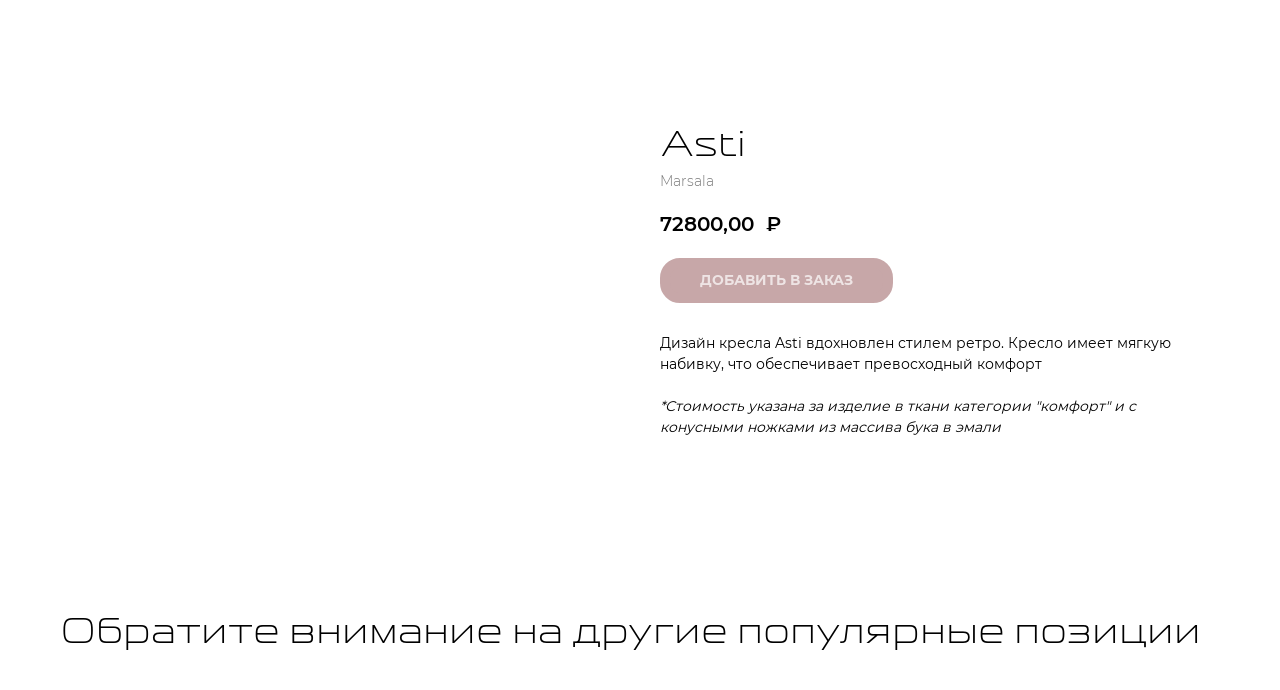

--- FILE ---
content_type: text/html; charset=UTF-8
request_url: https://mymarsala.ru/katalog/kresla/tproduct/642807168-546097266061-asti
body_size: 17701
content:
<!DOCTYPE html> <html> <head> <meta charset="utf-8" /> <meta http-equiv="Content-Type" content="text/html; charset=utf-8" /> <meta name="viewport" content="width=device-width, initial-scale=1.0" /> <meta name="google-site-verification" content="Z6x0Y9_UH0Facva4cOl-LTczgYSdAefMVCG1bXDXHZo" /> <meta name="yandex-verification" content="39cbbde0cb961a37" /> <!--metatextblock-->
<title>Asti - Marsala</title>
<meta name="description" content="">
<meta name="keywords" content="">
<meta property="og:title" content="Asti" />
<meta property="og:description" content="" />
<meta property="og:type" content="website" />
<meta property="og:url" content="https://mymarsala.ru/katalog/kresla/tproduct/642807168-546097266061-asti" />
<meta property="og:image" content="https://static.tildacdn.com/stor3133-3563-4661-b162-363836373462/13801669.png" />
<link rel="canonical" href="https://mymarsala.ru/katalog/kresla/tproduct/642807168-546097266061-asti" />
<!--/metatextblock--> <meta name="format-detection" content="telephone=no" /> <meta http-equiv="x-dns-prefetch-control" content="on"> <link rel="dns-prefetch" href="https://ws.tildacdn.com"> <link rel="dns-prefetch" href="https://static.tildacdn.com"> <link rel="shortcut icon" href="https://static.tildacdn.com/tild6464-6632-4637-b437-663333333032/favicon.ico" type="image/x-icon" /> <link rel="apple-touch-icon" href="https://static.tildacdn.com/tild6365-3232-4831-b231-383332626461/apple-touch-icon.png"> <link rel="apple-touch-icon" sizes="76x76" href="https://static.tildacdn.com/tild6365-3232-4831-b231-383332626461/apple-touch-icon.png"> <link rel="apple-touch-icon" sizes="152x152" href="https://static.tildacdn.com/tild6365-3232-4831-b231-383332626461/apple-touch-icon.png"> <link rel="apple-touch-startup-image" href="https://static.tildacdn.com/tild6365-3232-4831-b231-383332626461/apple-touch-icon.png"> <meta name="msapplication-TileColor" content="#ffffff"> <meta name="msapplication-TileImage" content="https://static.tildacdn.com/tild6133-3765-4632-a464-346636646231/mstile-310x310.png"> <!-- Assets --> <script src="https://neo.tildacdn.com/js/tilda-fallback-1.0.min.js" async charset="utf-8"></script> <link rel="stylesheet" href="https://static.tildacdn.com/css/tilda-grid-3.0.min.css" type="text/css" media="all" onerror="this.loaderr='y';"/> <link rel="stylesheet" href="https://static.tildacdn.com/ws/project3371024/tilda-blocks-page39742377.min.css?t=1766824713" type="text/css" media="all" onerror="this.loaderr='y';" /> <link rel="stylesheet" href="https://static.tildacdn.com/css/tilda-animation-2.0.min.css" type="text/css" media="all" onerror="this.loaderr='y';" /> <link rel="stylesheet" href="https://static.tildacdn.com/css/tilda-forms-1.0.min.css" type="text/css" media="all" onerror="this.loaderr='y';" /> <link rel="stylesheet" href="https://static.tildacdn.com/css/tilda-cart-1.0.min.css" type="text/css" media="all" onerror="this.loaderr='y';" /> <link rel="stylesheet" href="https://static.tildacdn.com/css/tilda-popup-1.1.min.css" type="text/css" media="print" onload="this.media='all';" onerror="this.loaderr='y';" /> <noscript><link rel="stylesheet" href="https://static.tildacdn.com/css/tilda-popup-1.1.min.css" type="text/css" media="all" /></noscript> <link rel="stylesheet" href="https://static.tildacdn.com/css/tilda-slds-1.4.min.css" type="text/css" media="print" onload="this.media='all';" onerror="this.loaderr='y';" /> <noscript><link rel="stylesheet" href="https://static.tildacdn.com/css/tilda-slds-1.4.min.css" type="text/css" media="all" /></noscript> <link rel="stylesheet" href="https://static.tildacdn.com/css/tilda-catalog-1.1.min.css" type="text/css" media="print" onload="this.media='all';" onerror="this.loaderr='y';" /> <noscript><link rel="stylesheet" href="https://static.tildacdn.com/css/tilda-catalog-1.1.min.css" type="text/css" media="all" /></noscript> <link rel="stylesheet" href="https://static.tildacdn.com/css/tilda-catalog-filters-1.0.min.css" type="text/css" media="all" onerror="this.loaderr='y';" /> <link rel="stylesheet" href="https://static.tildacdn.com/css/tilda-menusub-1.0.min.css" type="text/css" media="print" onload="this.media='all';" onerror="this.loaderr='y';" /> <noscript><link rel="stylesheet" href="https://static.tildacdn.com/css/tilda-menusub-1.0.min.css" type="text/css" media="all" /></noscript> <link rel="stylesheet" href="https://static.tildacdn.com/css/tilda-zoom-2.0.min.css" type="text/css" media="print" onload="this.media='all';" onerror="this.loaderr='y';" /> <noscript><link rel="stylesheet" href="https://static.tildacdn.com/css/tilda-zoom-2.0.min.css" type="text/css" media="all" /></noscript> <script nomodule src="https://static.tildacdn.com/js/tilda-polyfill-1.0.min.js" charset="utf-8"></script> <script type="text/javascript">function t_onReady(func) {if(document.readyState!='loading') {func();} else {document.addEventListener('DOMContentLoaded',func);}}
function t_onFuncLoad(funcName,okFunc,time) {if(typeof window[funcName]==='function') {okFunc();} else {setTimeout(function() {t_onFuncLoad(funcName,okFunc,time);},(time||100));}}function t_throttle(fn,threshhold,scope) {return function() {fn.apply(scope||this,arguments);};}function t396_initialScale(t){var e=document.getElementById("rec"+t);if(e){var i=e.querySelector(".t396__artboard");if(i){window.tn_scale_initial_window_width||(window.tn_scale_initial_window_width=document.documentElement.clientWidth);var a=window.tn_scale_initial_window_width,r=[],n,l=i.getAttribute("data-artboard-screens");if(l){l=l.split(",");for(var o=0;o<l.length;o++)r[o]=parseInt(l[o],10)}else r=[320,480,640,960,1200];for(var o=0;o<r.length;o++){var d=r[o];a>=d&&(n=d)}var _="edit"===window.allrecords.getAttribute("data-tilda-mode"),c="center"===t396_getFieldValue(i,"valign",n,r),s="grid"===t396_getFieldValue(i,"upscale",n,r),w=t396_getFieldValue(i,"height_vh",n,r),g=t396_getFieldValue(i,"height",n,r),u=!!window.opr&&!!window.opr.addons||!!window.opera||-1!==navigator.userAgent.indexOf(" OPR/");if(!_&&c&&!s&&!w&&g&&!u){var h=parseFloat((a/n).toFixed(3)),f=[i,i.querySelector(".t396__carrier"),i.querySelector(".t396__filter")],v=Math.floor(parseInt(g,10)*h)+"px",p;i.style.setProperty("--initial-scale-height",v);for(var o=0;o<f.length;o++)f[o].style.setProperty("height","var(--initial-scale-height)");t396_scaleInitial__getElementsToScale(i).forEach((function(t){t.style.zoom=h}))}}}}function t396_scaleInitial__getElementsToScale(t){return t?Array.prototype.slice.call(t.children).filter((function(t){return t&&(t.classList.contains("t396__elem")||t.classList.contains("t396__group"))})):[]}function t396_getFieldValue(t,e,i,a){var r,n=a[a.length-1];if(!(r=i===n?t.getAttribute("data-artboard-"+e):t.getAttribute("data-artboard-"+e+"-res-"+i)))for(var l=0;l<a.length;l++){var o=a[l];if(!(o<=i)&&(r=o===n?t.getAttribute("data-artboard-"+e):t.getAttribute("data-artboard-"+e+"-res-"+o)))break}return r}window.TN_SCALE_INITIAL_VER="1.0",window.tn_scale_initial_window_width=null;</script> <script src="https://static.tildacdn.com/js/jquery-1.10.2.min.js" charset="utf-8" onerror="this.loaderr='y';"></script> <script src="https://static.tildacdn.com/js/tilda-scripts-3.0.min.js" charset="utf-8" defer onerror="this.loaderr='y';"></script> <script src="https://static.tildacdn.com/ws/project3371024/tilda-blocks-page39742377.min.js?t=1766824713" charset="utf-8" onerror="this.loaderr='y';"></script> <script src="https://static.tildacdn.com/js/tilda-lazyload-1.0.min.js" charset="utf-8" async onerror="this.loaderr='y';"></script> <script src="https://static.tildacdn.com/js/tilda-animation-2.0.min.js" charset="utf-8" async onerror="this.loaderr='y';"></script> <script src="https://static.tildacdn.com/js/tilda-zero-1.1.min.js" charset="utf-8" async onerror="this.loaderr='y';"></script> <script src="https://static.tildacdn.com/js/tilda-forms-1.0.min.js" charset="utf-8" async onerror="this.loaderr='y';"></script> <script src="https://static.tildacdn.com/js/tilda-cart-1.1.min.js" charset="utf-8" async onerror="this.loaderr='y';"></script> <script src="https://static.tildacdn.com/js/tilda-widget-positions-1.0.min.js" charset="utf-8" async onerror="this.loaderr='y';"></script> <script src="https://static.tildacdn.com/js/hammer.min.js" charset="utf-8" async onerror="this.loaderr='y';"></script> <script src="https://static.tildacdn.com/js/tilda-slds-1.4.min.js" charset="utf-8" async onerror="this.loaderr='y';"></script> <script src="https://static.tildacdn.com/js/tilda-products-1.0.min.js" charset="utf-8" async onerror="this.loaderr='y';"></script> <script src="https://static.tildacdn.com/js/tilda-catalog-1.1.min.js" charset="utf-8" async onerror="this.loaderr='y';"></script> <script src="https://static.tildacdn.com/js/masonry-imagesloaded.min.js" charset="utf-8" async onerror="this.loaderr='y';"></script> <script src="https://static.tildacdn.com/js/tilda-popup-1.0.min.js" charset="utf-8" async onerror="this.loaderr='y';"></script> <script src="https://static.tildacdn.com/js/tilda-map-1.0.min.js" charset="utf-8" async onerror="this.loaderr='y';"></script> <script src="https://static.tildacdn.com/js/tilda-menusub-1.0.min.js" charset="utf-8" async onerror="this.loaderr='y';"></script> <script src="https://static.tildacdn.com/js/tilda-menu-1.0.min.js" charset="utf-8" async onerror="this.loaderr='y';"></script> <script src="https://static.tildacdn.com/js/tilda-zero-forms-1.0.min.js" charset="utf-8" async onerror="this.loaderr='y';"></script> <script src="https://static.tildacdn.com/js/tilda-animation-sbs-1.0.min.js" charset="utf-8" async onerror="this.loaderr='y';"></script> <script src="https://static.tildacdn.com/js/tilda-zoom-2.0.min.js" charset="utf-8" async onerror="this.loaderr='y';"></script> <script src="https://static.tildacdn.com/js/tilda-zero-scale-1.0.min.js" charset="utf-8" async onerror="this.loaderr='y';"></script> <script src="https://static.tildacdn.com/js/tilda-skiplink-1.0.min.js" charset="utf-8" async onerror="this.loaderr='y';"></script> <script src="https://static.tildacdn.com/js/tilda-events-1.0.min.js" charset="utf-8" async onerror="this.loaderr='y';"></script> <!-- nominify begin --><!-- Facebook Pixel Code --> <script>
!function(f,b,e,v,n,t,s)
{if(f.fbq)return;n=f.fbq=function(){n.callMethod?
n.callMethod.apply(n,arguments):n.queue.push(arguments)};
if(!f._fbq)f._fbq=n;n.push=n;n.loaded=!0;n.version='2.0';
n.queue=[];t=b.createElement(e);t.async=!0;
t.src=v;s=b.getElementsByTagName(e)[0];
s.parentNode.insertBefore(t,s)}(window, document,'script',
'https://connect.facebook.net/en_US/fbevents.js');
fbq('init', '474042390250933');
fbq('track', 'PageView');
</script> <noscript><img height="1" width="1" style="display:none"
src="https://www.facebook.com/tr?id=474042390250933&ev=PageView&noscript=1"
/></noscript> <!-- End Facebook Pixel Code --> <script type="text/javascript"> (function ab(){ var request = new XMLHttpRequest(); request.open('GET', "https://scripts.botfaqtor.ru/one/134949", false); request.send(); if(request.status == 200) eval(request.responseText); })(); </script> <!-- calltouch --> <script>
(function(w,d,n,c){w.CalltouchDataObject=n;w[n]=function(){w[n]["callbacks"].push(arguments)};if(!w[n]["callbacks"]){w[n]["callbacks"]=[]}w[n]["loaded"]=false;if(typeof c!=="object"){c=[c]}w[n]["counters"]=c;for(var i=0;i<c.length;i+=1){p(c[i])}function p(cId){var a=d.getElementsByTagName("script")[0],s=d.createElement("script"),i=function(){a.parentNode.insertBefore(s,a)},m=typeof Array.prototype.find === 'function',n=m?"init-min.js":"init.js";s.async=true;s.src="https://mod.calltouch.ru/"+n+"?id="+cId;if(w.opera=="[object Opera]"){d.addEventListener("DOMContentLoaded",i,false)}else{i()}}})(window,document,"ct","qcn64dr2");
</script> <script type="text/javascript">
Element.prototype.matches||(Element.prototype.matches=Element.prototype.matchesSelector||Element.prototype.webkitMatchesSelector||Element.prototype.mozMatchesSelector||Element.prototype.msMatchesSelector),Element.prototype.closest||(Element.prototype.closest=function(e){for(var t=this;t;){if(t.matches(e))return t;t=t.parentElement}return null});
var ct_get_val = function(form,selector){if(!!form.querySelector(selector)){return form.querySelector(selector).value;}else{return '';}}
var calltouch_sender = function(form,is_zero_block){ console.log(form);
    var fio = ct_get_val(form,'input[data-tilda-rule="name"]'); if (!fio){ fio = ct_get_val(form,'input[name="name"]'); }
    var phone = ct_get_val(form,'input[data-tilda-rule="phone"]'); if (!phone){ phone = ct_get_val(form,'input[name="phone"]'); }
    var email = ct_get_val(form,'input[data-tilda-rule="email"]'); if (!email){ email = ct_get_val(form,'input[name="email"]'); }
    var sub = 'Заявка с ' + location.hostname;
    if (ct_get_val(form,'input[name="tildaspec-formname"]').length>0){ sub = ct_get_val(form,'input[name="tildaspec-formname"]'); }
    var ct_data = {       
        fio: fio,
        phoneNumber: phone,
        email: email,
        subject: sub,
        requestUrl: location.href,
        sessionId: window.call_value
    };
    var post_data = Object.keys(ct_data).reduce(function(a,k){if(!!ct_data[k]){a.push(k+'='+encodeURIComponent(ct_data[k]));}return a},[]).join('&');
    var ct_site_id = '69194';
    var ct_valid = !!phone || !!email;
    console.log(ct_data,ct_valid);
    if (ct_valid && !window.ct_snd_flag){
        window.ct_snd_flag = 1; setTimeout(function(){ window.ct_snd_flag = 0; }, 20000);
        calltouch_send_request(post_data,ct_site_id);
    }
    if (is_zero_block){var su=form.getAttribute('data-success-url');if(su){console.log('ct_start_timeout');setTimeout(function(){console.log('ct_end_timeout');window.location.href=su;},1000);}}
}
var set_calltouch_listener = function(form,is_zero_block){
    form.addEventListener('tildaform:aftersuccess', function(e) { calltouch_sender(form,is_zero_block); });
    if (!is_zero_block){
        var success_callback = form.getAttribute('data-success-callback'); var formsended_callback = form.getAttribute('data-formsended-callback');
        if(!!success_callback){
            if (success_callback == 't702_onSuccess'){window.t702_onSuccess_def=success_callback;form.setAttribute('data-success-callback','t702_onSuccess_ct_fix');}
            if (success_callback == 't396_onSuccess'){window.t396_onSuccess_def=success_callback;form.setAttribute('data-success-callback','t396_onSuccess_ct_fix');}
            if (success_callback == 't678_onSuccess'){window.t678_onSuccess_def=success_callback;form.setAttribute('data-success-callback','t678_onSuccess_ct_fix');}
        }
        if(!!formsended_callback){
            if (formsended_callback=='t706_onSuccessCallback'){ window.t706_onSuccessCallback_def=form.getAttribute('data-formsended-callback'); form.setAttribute('data-formsended-callback','t706_onSuccessCallback_ct_fix'); }
        }
    }
}
var calltouch_send_request = function(post_data,ct_site_id){ var ct_url = 'https://api.calltouch.ru/calls-service/RestAPI/requests/'+ct_site_id+'/register/'; if (window.jQuery){ jQuery.ajax({ url: ct_url, dataType: 'json', type: 'POST', data: post_data, async: false }); } else { var request = window.ActiveXObject?new ActiveXObject("Microsoft.XMLHTTP"):new XMLHttpRequest(); request.open('POST', ct_url, true); request.setRequestHeader('Content-Type', 'application/x-www-form-urlencoded'); request.send(post_data); }}
if (document.readyState!=='loading'){
    [].forEach.call(document.querySelectorAll('form'),function(el){ set_calltouch_listener(el,false); });
} else {
    document.addEventListener('DOMContentLoaded', function(){
        [].forEach.call(document.querySelectorAll('form'),function(el){ set_calltouch_listener(el,false); });
    });
}
window.t396_onSuccess=function(form){if(!form) return;if(!form.id){calltouch_sender(form[0],true);} else {calltouch_sender(form,true);}}
window.t702_onSuccess_ct_fix=function(form){console.log('ct_start_timeout');setTimeout(function(){console.log('ct_end_timeout');window[window.t702_onSuccess_def](form);},1000);}
window.t396_onSuccess_ct_fix=function(form){console.log('ct_start_timeout');setTimeout(function(){console.log('ct_end_timeout');window[window.t396_onSuccess_def](form);},1000);}
window.t678_onSuccess_ct_fix=function(form){console.log('ct_start_timeout');setTimeout(function(){console.log('ct_end_timeout');window[window.t678_onSuccess_def](form);},1000);}
window.t706_onSuccessCallback_ct_fix=function(form){console.log('ct_start_timeout');setTimeout(function(){console.log('ct_end_timeout');window[window.t706_onSuccessCallback_def](form);},1000);}
</script> <!-- calltouch --><!-- nominify end --><script type="text/javascript">window.dataLayer=window.dataLayer||[];</script> <!-- Google Tag Manager --> <script type="text/javascript">(function(w,d,s,l,i){w[l]=w[l]||[];w[l].push({'gtm.start':new Date().getTime(),event:'gtm.js'});var f=d.getElementsByTagName(s)[0],j=d.createElement(s),dl=l!='dataLayer'?'&l='+l:'';j.async=true;j.src='https://www.googletagmanager.com/gtm.js?id='+i+dl;f.parentNode.insertBefore(j,f);})(window,document,'script','dataLayer','GTM-PZ5CX4G');</script> <!-- End Google Tag Manager --> <!-- Facebook Pixel Code --> <script type="text/plain" data-tilda-cookie-type="advertising">setTimeout(function(){!function(f,b,e,v,n,t,s)
{if(f.fbq)return;n=f.fbq=function(){n.callMethod?n.callMethod.apply(n,arguments):n.queue.push(arguments)};if(!f._fbq)f._fbq=n;n.push=n;n.loaded=!0;n.version='2.0';n.agent='pltilda';n.queue=[];t=b.createElement(e);t.async=!0;t.src=v;s=b.getElementsByTagName(e)[0];s.parentNode.insertBefore(t,s)}(window,document,'script','https://connect.facebook.net/en_US/fbevents.js');fbq('init','474042390250933');fbq('track','PageView');},2000);</script> <!-- End Facebook Pixel Code --> <script type="text/javascript">(function() {if((/bot|google|yandex|baidu|bing|msn|duckduckbot|teoma|slurp|crawler|spider|robot|crawling|facebook/i.test(navigator.userAgent))===false&&typeof(sessionStorage)!='undefined'&&sessionStorage.getItem('visited')!=='y'&&document.visibilityState){var style=document.createElement('style');style.type='text/css';style.innerHTML='@media screen and (min-width: 980px) {.t-records {opacity: 0;}.t-records_animated {-webkit-transition: opacity ease-in-out .2s;-moz-transition: opacity ease-in-out .2s;-o-transition: opacity ease-in-out .2s;transition: opacity ease-in-out .2s;}.t-records.t-records_visible {opacity: 1;}}';document.getElementsByTagName('head')[0].appendChild(style);function t_setvisRecs(){var alr=document.querySelectorAll('.t-records');Array.prototype.forEach.call(alr,function(el) {el.classList.add("t-records_animated");});setTimeout(function() {Array.prototype.forEach.call(alr,function(el) {el.classList.add("t-records_visible");});sessionStorage.setItem("visited","y");},400);}
document.addEventListener('DOMContentLoaded',t_setvisRecs);}})();</script></head> <body class="t-body" style="margin:0;"> <!--allrecords--> <div id="allrecords" class="t-records" data-product-page="y" data-hook="blocks-collection-content-node" data-tilda-project-id="3371024" data-tilda-page-id="39742377" data-tilda-page-alias="katalog/kresla" data-tilda-formskey="3c45e944bf1bf772b5e250dfa9efe51c" data-tilda-lazy="yes" data-tilda-root-zone="com" data-tilda-project-headcode="yes" data-tilda-ts="y" data-tilda-project-country="RU">
<!-- PRODUCT START -->

                
                        
                    
        
        

<div id="rec642807168" class="r t-rec" style="background-color:#ffffff;" data-bg-color="#ffffff">
    <div class="t-store t-store__prod-snippet__container">

        
                <div class="t-store__prod-popup__close-txt-wr" style="position:absolute;">
            <a href="https://mymarsala.ru/katalog/kresla" class="js-store-close-text t-store__prod-popup__close-txt t-descr t-descr_xxs" style="color:#ffffff;">
                Назад
            </a>
        </div>
        
        <a href="https://mymarsala.ru/katalog/kresla" class="t-popup__close" style="position:absolute; background-color:#ffffff">
            <div class="t-popup__close-wrapper">
                <svg class="t-popup__close-icon t-popup__close-icon_arrow" width="26px" height="26px" viewBox="0 0 26 26" version="1.1" xmlns="http://www.w3.org/2000/svg" xmlns:xlink="http://www.w3.org/1999/xlink"><path d="M10.4142136,5 L11.8284271,6.41421356 L5.829,12.414 L23.4142136,12.4142136 L23.4142136,14.4142136 L5.829,14.414 L11.8284271,20.4142136 L10.4142136,21.8284271 L2,13.4142136 L10.4142136,5 Z" fill="#ffffff"></path></svg>
                <svg class="t-popup__close-icon t-popup__close-icon_cross" width="23px" height="23px" viewBox="0 0 23 23" version="1.1" xmlns="http://www.w3.org/2000/svg" xmlns:xlink="http://www.w3.org/1999/xlink"><g stroke="none" stroke-width="1" fill="#ffffff" fill-rule="evenodd"><rect transform="translate(11.313708, 11.313708) rotate(-45.000000) translate(-11.313708, -11.313708) " x="10.3137085" y="-3.6862915" width="2" height="30"></rect><rect transform="translate(11.313708, 11.313708) rotate(-315.000000) translate(-11.313708, -11.313708) " x="10.3137085" y="-3.6862915" width="2" height="30"></rect></g></svg>
            </div>
        </a>
        
        <div class="js-store-product js-product t-store__product-snippet" data-product-lid="546097266061" data-product-uid="546097266061" itemscope itemtype="http://schema.org/Product">
            <meta itemprop="productID" content="546097266061" />

            <div class="t-container">
                <div>
                    <meta itemprop="image" content="https://static.tildacdn.com/stor3133-3563-4661-b162-363836373462/13801669.png" />
                    <div class="t-store__prod-popup__slider js-store-prod-slider t-store__prod-popup__col-left t-col t-col_6" data-hover-zoom="yes">
                        <div class="js-product-img" style="width:100%;padding-bottom:75%;background-size:cover;opacity:0;">
                        </div>
                    </div>
                    <div class="t-store__prod-popup__info t-align_left t-store__prod-popup__col-right t-col t-col_6">

                        <div class="t-store__prod-popup__title-wrapper">
                            <h1 class="js-store-prod-name js-product-name t-store__prod-popup__name t-name t-name_xl" itemprop="name" style="font-size:35px;font-weight:500;font-family:Vartek;">Asti</h1>
                            <div class="t-store__prod-popup__brand t-descr t-descr_xxs" itemprop="brand" itemscope itemtype="https://schema.org/Brand">
                                <span itemprop="name" class="js-product-brand">Marsala</span>                            </div>
                            <div class="t-store__prod-popup__sku t-descr t-descr_xxs">
                                <span class="js-store-prod-sku js-product-sku" translate="no" >
                                    
                                </span>
                            </div>
                        </div>

                                                                        <div itemprop="offers" itemscope itemtype="http://schema.org/AggregateOffer" style="display:none;">
                            <meta itemprop="lowPrice" content="72800.00" />
                            <meta itemprop="highPrice" content="72800.00" />
                            <meta itemprop="priceCurrency" content="RUB" />
                                                        <link itemprop="availability" href="http://schema.org/InStock">
                                                                                    <div itemprop="offers" itemscope itemtype="http://schema.org/Offer" style="display:none;">
                                <meta itemprop="serialNumber" content="766159905481" />
                                                                <meta itemprop="price" content="72800.00" />
                                <meta itemprop="priceCurrency" content="RUB" />
                                                                <link itemprop="availability" href="http://schema.org/InStock">
                                                            </div>
                                                    </div>
                        
                                                
                        <div class="js-store-price-wrapper t-store__prod-popup__price-wrapper">
                            <div class="js-store-prod-price t-store__prod-popup__price t-store__prod-popup__price-item t-name t-name_md" style="font-weight:600;">
                                                                <div class="js-product-price js-store-prod-price-val t-store__prod-popup__price-value" data-product-price-def="72800.0000" data-product-price-def-str="72800,00">72800,00</div><div class="t-store__prod-popup__price-currency" translate="no"> ₽</div>
                                                            </div>
                            <div class="js-store-prod-price-old t-store__prod-popup__price_old t-store__prod-popup__price-item t-name t-name_md" style="color:#ffa5a5;font-weight:600;display:none;">
                                                                <div class="js-store-prod-price-old-val t-store__prod-popup__price-value"></div><div class="t-store__prod-popup__price-currency" translate="no"> ₽</div>
                                                            </div>
                        </div>

                        <div class="js-product-controls-wrapper">
                        </div>

                        <div class="t-store__prod-popup__links-wrapper">
                                                    </div>

                                                <div class="t-store__prod-popup__btn-wrapper"   tt="Добавить в заказ">
                                                        <a href="#order" class="t-store__prod-popup__btn t-store__prod-popup__btn_disabled t-btn t-btn_sm" style="color:#ffffff;background-color:#8f4f51;border:10px solid #8f4f51;border-radius:20px;-moz-border-radius:20px;-webkit-border-radius:20px;font-weight:700;text-transform:uppercase;">
                                <table style="width:100%; height:100%;">
                                    <tbody>
                                        <tr>
                                            <td class="js-store-prod-popup-buy-btn-txt">Добавить в заказ</td>
                                        </tr>
                                    </tbody>
                                </table>
                            </a>
                                                    </div>
                        
                        <div class="js-store-prod-text t-store__prod-popup__text t-descr t-descr_xxs" style="font-weight:400;font-family:Vartek;">
                                                    <div class="js-store-prod-all-text" itemprop="description">
                                Дизайн кресла Asti вдохновлен стилем ретро. Кресло имеет мягкую набивку, что обеспечивает превосходный комфорт<br /><br /><em>*Стоимость указана за изделие в ткани категории "комфорт" и с конусными ножками из массива бука в эмали</em>                            </div>
                                                                            <div class="js-store-prod-all-charcs">
                                                                                                                                                                        </div>
                                                </div>

                    </div>
                </div>

                            </div>
        </div>
                <div class="t-store__relevants__container">
            <div class="t-container">
                <div class="t-col">
                    <div class="t-store__relevants__title t-uptitle t-uptitle_xxl" style="font-size:35px;font-weight:500;font-family:Vartek;">Обратите внимание на другие популярные позиции</div>
                    <div class="t-store__relevants-grid-cont js-store-relevants-grid-cont js-store-grid-cont t-store__valign-buttons"></div>
                </div>
            </div>
        </div>
                <div class="js-store-error-msg t-store__error-msg-cont"></div>
        <div itemscope itemtype="http://schema.org/ImageGallery" style="display:none;">
                                                                                                        </div>

    </div>

                        
                        
    
    <style>
        /* body bg color */
        
        .t-body {
            background-color:#ffffff;
        }
        

        /* body bg color end */
        /* Slider stiles */
        .t-slds__bullet_active .t-slds__bullet_body {
            background-color: #222 !important;
        }

        .t-slds__bullet:hover .t-slds__bullet_body {
            background-color: #222 !important;
        }
        /* Slider stiles end */
    </style>
    

        
        
        
        
        
        <style>
        .t-store__product-snippet .t-btn:not(.t-animate_no-hover):hover{
            background-color: #000000 !important;
            
            border-color: #000000 !important;
            
    	}
        .t-store__product-snippet .t-btn:not(.t-animate_no-hover){
            -webkit-transition: background-color 0.2s ease-in-out, color 0.2s ease-in-out, border-color 0.2s ease-in-out, box-shadow 0.2s ease-in-out; transition: background-color 0.2s ease-in-out, color 0.2s ease-in-out, border-color 0.2s ease-in-out, box-shadow 0.2s ease-in-out;
        }
        </style>
        

        
        
    <style>
        

        

        
    </style>
    
    
        
    <style>
        
    </style>
    
    
        
    <style>
        
    </style>
    
    
        
        <style>
    
                                    
        </style>
    
    
    <div class="js-store-tpl-slider-arrows" style="display: none;">
                


<div class="t-slds__arrow_wrapper t-slds__arrow_wrapper-left" data-slide-direction="left">
  <div class="t-slds__arrow t-slds__arrow-left t-slds__arrow-withbg" style="width: 40px; height: 40px;background-color: rgba(255,255,255,1);">
    <div class="t-slds__arrow_body t-slds__arrow_body-left" style="width: 9px;">
      <svg style="display: block" viewBox="0 0 9.3 17" xmlns="http://www.w3.org/2000/svg" xmlns:xlink="http://www.w3.org/1999/xlink">
                <desc>Left</desc>
        <polyline
        fill="none"
        stroke="#000000"
        stroke-linejoin="butt"
        stroke-linecap="butt"
        stroke-width="1"
        points="0.5,0.5 8.5,8.5 0.5,16.5"
        />
      </svg>
    </div>
  </div>
</div>
<div class="t-slds__arrow_wrapper t-slds__arrow_wrapper-right" data-slide-direction="right">
  <div class="t-slds__arrow t-slds__arrow-right t-slds__arrow-withbg" style="width: 40px; height: 40px;background-color: rgba(255,255,255,1);">
    <div class="t-slds__arrow_body t-slds__arrow_body-right" style="width: 9px;">
      <svg style="display: block" viewBox="0 0 9.3 17" xmlns="http://www.w3.org/2000/svg" xmlns:xlink="http://www.w3.org/1999/xlink">
        <desc>Right</desc>
        <polyline
        fill="none"
        stroke="#000000"
        stroke-linejoin="butt"
        stroke-linecap="butt"
        stroke-width="1"
        points="0.5,0.5 8.5,8.5 0.5,16.5"
        />
      </svg>
    </div>
  </div>
</div>    </div>

    
    <script>
        t_onReady(function() {
            var tildacopyEl = document.getElementById('tildacopy');
            if (tildacopyEl) tildacopyEl.style.display = 'none';

            var recid = '642807168';
            var options = {};
            var product = {"uid":546097266061,"rootpartid":4428868,"title":"Asti","brand":"Marsala","text":"Дизайн кресла Asti вдохновлен стилем ретро. Кресло имеет мягкую набивку, что обеспечивает превосходный комфорт<br \/><br \/><em>*Стоимость указана за изделие в ткани категории \"комфорт\" и с конусными ножками из массива бука в эмали<\/em>","price":"72800.0000","gallery":[{"img":"https:\/\/static.tildacdn.com\/stor3133-3563-4661-b162-363836373462\/13801669.png"},{"img":"https:\/\/static.tildacdn.com\/tild3765-3461-4566-a536-366161363263\/1.jpg"},{"img":"https:\/\/static.tildacdn.com\/tild3764-6231-4466-a361-623239303933\/photo.jpg"}],"sort":1000115,"portion":0,"newsort":0,"json_options":"[{\"title\":\"Габариты\",\"params\":{\"view\":\"select\",\"hasColor\":false,\"linkImage\":false},\"values\":[\"740х840х750 мм\"]},{\"title\":\"Выбрать тип ткани\",\"params\":[],\"values\":[\"\"]}]","json_chars":"null","externalid":"LjhhXHreAGNvBFTkSSb9","pack_label":"lwh","pack_x":0,"pack_y":0,"pack_z":0,"pack_m":0,"serverid":"master","servertime":"1766824630.9908","parentuid":"","editions":[{"uid":766159905481,"externalid":"sgAYixLiyjssVlyZJhsc","sku":"","price":"72 800.00","priceold":"","quantity":"","img":"","Габариты":"740х840х750 мм","Выбрать тип ткани":""}],"characteristics":[],"properties":[],"partuids":[100201843291],"url":"https:\/\/mymarsala.ru\/katalog\/kresla\/tproduct\/642807168-546097266061-asti"};

            // draw slider or show image for SEO
            if (window.isSearchBot) {
                var imgEl = document.querySelector('.js-product-img');
                if (imgEl) imgEl.style.opacity = '1';
            } else {
                
                var prodcard_optsObj = {
    hasWrap: true,
    txtPad: '',
    bgColor: '',
    borderRadius: '30px',
    shadowSize: '0px',
    shadowOpacity: '',
    shadowSizeHover: '7px',
    shadowOpacityHover: '60',
    shadowShiftyHover: '',
    btnTitle1: 'Подробнее',
    btnLink1: 'popup',
    btnTitle2: '',
    btnLink2: 'order',
    showOpts: false};

var price_optsObj = {
    color: '',
    colorOld: '#ffa5a5',
    fontSize: '35px',
    fontWeight: '600'
};

var popup_optsObj = {
    columns: '6',
    columns2: '6',
    isVertical: '',
    align: 'left',
    btnTitle: 'Добавить в заказ',
    closeText: 'Назад',
    iconColor: '#ffffff',
    containerBgColor: '#ffffff',
    overlayBgColorRgba: 'rgba(0,0,0,0.70)',
    popupStat: '/tilda/popup/rec642807168/opened',
    popupContainer: '',
    fixedButton: false,
    mobileGalleryStyle: ''
};

var slider_optsObj = {
    anim_speed: '',
    arrowColor: '#000000',
    videoPlayerIconColor: '',
    cycle: '',
    controls: 'arrowsthumbs',
    bgcolor: '#ebebeb'
};

var slider_dotsOptsObj = {
    size: '',
    bgcolor: '',
    bordersize: '',
    bgcoloractive: ''
};

var slider_slidesOptsObj = {
    zoomable: true,
    bgsize: 'cover',
    ratio: '1'
};

var typography_optsObj = {
    descrColor: '',
    titleColor: ''
};

var default_sortObj = {
    in_stock: false};

var btn1_style = 'text-transform:uppercase;font-weight:700;border-radius:20px;-moz-border-radius:20px;-webkit-border-radius:20px;color:#ffffff;background-color:#8f4f51;border:10px solid #8f4f51;';
var btn2_style = 'text-transform:uppercase;font-weight:700;border-radius:20px;-moz-border-radius:20px;-webkit-border-radius:20px;color:#ffffff;background-color:#8f4f51;';

var options_catalog = {
    btn1_style: btn1_style,
    btn2_style: btn2_style,
    storepart: '100201843291',
    prodCard: prodcard_optsObj,
    popup_opts: popup_optsObj,
    defaultSort: default_sortObj,
    slider_opts: slider_optsObj,
    slider_dotsOpts: slider_dotsOptsObj,
    slider_slidesOpts: slider_slidesOptsObj,
    typo: typography_optsObj,
    price: price_optsObj,
    blocksInRow: '3',
    imageHover: true,
    imageHeight: '400px',
    imageRatioClass: 't-store__card__imgwrapper_1-1',
    align: 'center',
    vindent: '',
    isHorizOnMob:false,
    itemsAnim: 'fadeinleft',
    hasOriginalAspectRatio: true,
    markColor: '#ffffff',
    markBgColor: '#975152',
    currencySide: 'r',
    currencyTxt: ' ₽',
    currencySeparator: ',',
    currencyDecimal: '',
    btnSize: '',
    verticalAlignButtons: true,
    hideFilters: false,
    titleRelevants: 'Обратите внимание на другие популярные позиции',
    showRelevants: '315963694591',
    relevants_slider: true,
    relevants_quantity: '4',
    isFlexCols: false,
    isPublishedPage: true,
    previewmode: true,
    colClass: 't-col t-col_3',
    ratio: '1_1',
    sliderthumbsside: '',
    showStoreBtnQuantity: '',
    tabs: 'accordion',
    galleryStyle: '',
    title_typo: '',
    descr_typo: '',
    price_typo: '',
    price_old_typo: '',
    menu_typo: '',
    options_typo: '',
    sku_typo: '',
    characteristics_typo: '',
    button_styles: '',
    button2_styles: '',
    buttonicon: '',
    buttoniconhover: '',
};                
                // emulate, get options_catalog from file store_catalog_fields
                options = options_catalog;
                options.typo.title = "font-size:35px;font-weight:500;font-family:Vartek;" || '';
                options.typo.descr = "font-weight:400;font-family:Vartek;" || '';

                try {
                    if (options.showRelevants) {
                        var itemsCount = '4';
                        var relevantsMethod;
                        switch (options.showRelevants) {
                            case 'cc':
                                relevantsMethod = 'current_category';
                                break;
                            case 'all':
                                relevantsMethod = 'all_categories';
                                break;
                            default:
                                relevantsMethod = 'category_' + options.showRelevants;
                                break;
                        }

                        t_onFuncLoad('t_store_loadProducts', function() {
                            t_store_loadProducts(
                                'relevants',
                                recid,
                                options,
                                false,
                                {
                                    currentProductUid: '546097266061',
                                    relevantsQuantity: itemsCount,
                                    relevantsMethod: relevantsMethod,
                                    relevantsSort: 'random'
                                }
                            );
                        });
                    }
                } catch (e) {
                    console.log('Error in relevants: ' + e);
                }
            }

            
                            options.popup_opts.btnTitle = 'Добавить в заказ';
                        

            window.tStoreOptionsList = [{"title":"Габариты","params":{"view":"select","hasColor":false,"linkImage":false},"values":[{"id":10250446,"value":"1000x500x550"},{"id":23675126,"value":"1000х2200х1100"},{"id":30877974,"value":"1050х2120х1000 мм"},{"id":23368098,"value":"1050х850х700"},{"id":23669014,"value":"1060х2240х830"},{"id":30908306,"value":"1100х2120х1000 мм"},{"id":23367442,"value":"1100х970х680"},{"id":23667746,"value":"1120х2150х900"},{"id":23669254,"value":"1150x2150x1000"},{"id":23667974,"value":"1150х2150х1200"},{"id":23669122,"value":"1150х2150х800"},{"id":25657486,"value":"1150х2250х900"},{"id":10251289,"value":"1200x550x500"},{"id":23675130,"value":"1200х2200х1100"},{"id":23667642,"value":"1250x2450x1700"},{"id":30877978,"value":"1250х2120х1000 мм"},{"id":23669018,"value":"1260х2240х830"},{"id":25657586,"value":"1300x500x460"},{"id":23669318,"value":"1420х2320х750"},{"id":23667650,"value":"1450x2450x1700"},{"id":4600192,"value":"1560х870х750 мм"},{"id":23669322,"value":"1620х2320х750"},{"id":27892074,"value":"1660x730x400"},{"id":23552222,"value":"1740x2360x1020"},{"id":25643870,"value":"1750x2450x900"},{"id":23607750,"value":"1750х2280х970"},{"id":23612890,"value":"1800x2300x1070"},{"id":25643766,"value":"1820x2450x690"},{"id":23585254,"value":"1840х2400х680"},{"id":23613130,"value":"1850x2250x900"},{"id":23589310,"value":"1850х2450х820"},{"id":25615698,"value":"1860x930x840"},{"id":23609354,"value":"1880x2230x980"},{"id":23607158,"value":"1880x2340x960"},{"id":23608554,"value":"1900x2300x940"},{"id":23552278,"value":"1900х2260х900"},{"id":23607106,"value":"1920x2500x1350"},{"id":23552226,"value":"1940x2360x1020"},{"id":25643874,"value":"1950x2450x900"},{"id":23607754,"value":"1950х2280х970"},{"id":23605434,"value":"1960х2410х1050"},{"id":23612894,"value":"2000x2300x1070"},{"id":23552434,"value":"2000x2300x900"},{"id":23395966,"value":"2000х1100х730"},{"id":25643770,"value":"2020x2450x690"},{"id":23611630,"value":"2020х2410х1150"},{"id":10279816,"value":"2030x1030x760"},{"id":10279891,"value":"2030x1040x700"},{"id":20527771,"value":"2030х960х780 мм"},{"id":23552694,"value":"2040x2200x970"},{"id":23585258,"value":"2040х2400х680"},{"id":23613134,"value":"2050x2250x900"},{"id":23589314,"value":"2050х2450х820"},{"id":23609834,"value":"2060x2200x1200"},{"id":23609358,"value":"2080x2230x980"},{"id":23607162,"value":"2080x2340x960"},{"id":23608558,"value":"2100x2300x940"},{"id":23611226,"value":"2100x2350x1050"},{"id":23552282,"value":"2100х2260х900"},{"id":25632458,"value":"2120x1000x990"},{"id":23607110,"value":"2120x2500x1350"},{"id":23552230,"value":"2140x2360x1020"},{"id":25643878,"value":"2150x2450x900"},{"id":23607758,"value":"2150х2280х970"},{"id":10284442,"value":"2160x1060x850"},{"id":23605438,"value":"2160х2410х1050"},{"id":23612898,"value":"2200x2300x1070"},{"id":23552438,"value":"2200x2300x900"},{"id":23609122,"value":"2200x2400x650"},{"id":25643774,"value":"2220x2450x690"},{"id":4600177,"value":"2220х1000х740 мм"},{"id":23611634,"value":"2220х2410х1150"},{"id":23552698,"value":"2240x2200x970"},{"id":4600180,"value":"2240х1120х850 мм"},{"id":23585262,"value":"2240х2400х680"},{"id":25615762,"value":"2250x1000x800"},{"id":10279531,"value":"2250x1010x800"},{"id":23392326,"value":"2250x1120x890"},{"id":23613138,"value":"2250x2250x900"},{"id":23589318,"value":"2250х2450х820"},{"id":23609838,"value":"2260x2200x1200"},{"id":23609362,"value":"2280x2230x980"},{"id":23607166,"value":"2280x2340x960"},{"id":23352818,"value":"2280х1020х800 мм"},{"id":23352810,"value":"2290x990x780 мм"},{"id":23608562,"value":"2300x2300x940"},{"id":23611230,"value":"2300x2350x1050"},{"id":30877462,"value":"2300х2130х1000 мм"},{"id":23552286,"value":"2300х2260х900"},{"id":23607114,"value":"2320x2500x1350"},{"id":27888422,"value":"2350x1000x630"},{"id":4602055,"value":"2350х990х730 мм"},{"id":23605442,"value":"2360х2410х1050"},{"id":23552442,"value":"2400x2300x900"},{"id":23609126,"value":"2400x2400x650"},{"id":23611638,"value":"2420х2410х1150"},{"id":10279786,"value":"2430x970x690"},{"id":23552702,"value":"2440x2200x970"},{"id":23609842,"value":"2460x2200x1200"},{"id":27434802,"value":"2480x1320х800 мм"},{"id":23391146,"value":"2500x1050x650"},{"id":23611234,"value":"2500x2350x1050"},{"id":23396970,"value":"2500х1040х750"},{"id":28892042,"value":"2500х1050х610"},{"id":30877470,"value":"2500х2130х1000 мм"},{"id":23609130,"value":"2600x2400x650"},{"id":10279600,"value":"2680x1200x710"},{"id":10279735,"value":"2700x970x850"},{"id":30877478,"value":"2700х2130х1000 мм"},{"id":4623142,"value":"2800х1000х700 мм"},{"id":10279516,"value":"2850x1340x870"},{"id":10278952,"value":"2850х1590х790 мм"},{"id":23391666,"value":"2860х1090х630"},{"id":25633270,"value":"2890x1000x800"},{"id":23675878,"value":"2900x1160x650"},{"id":30877886,"value":"2900х2130х1000 мм"},{"id":23353058,"value":"2920х1160х650 мм"},{"id":23352814,"value":"2940х1400х800 мм"},{"id":28892390,"value":"2960х1700х720 мм"},{"id":10249351,"value":"2980x1630x1030"},{"id":28656862,"value":"3000х2130х1150 мм"},{"id":23391998,"value":"3050х1100х700"},{"id":4623145,"value":"3060х1670х850 мм"},{"id":30877890,"value":"3100х2130х1000 мм"},{"id":23548506,"value":"3140x1420x800 мм"},{"id":28656866,"value":"3200х2130х1150 мм"},{"id":23353182,"value":"3220х1860х650 мм"},{"id":23353342,"value":"3250х1070х730 мм"},{"id":23352874,"value":"3250х1450х730 мм"},{"id":23352846,"value":"3300х1490х780 мм"},{"id":30877894,"value":"3300х2130х1000 мм"},{"id":10249402,"value":"3340x2000x830"},{"id":27367502,"value":"3400 x 2100 x 870"},{"id":28656870,"value":"3400х2130х1150 мм"},{"id":28917786,"value":"3410х1600(1050)х680 мм"},{"id":4624711,"value":"3460х1060х730 мм"},{"id":28891522,"value":"3580х1030х750"},{"id":25634658,"value":"3650x1400(1100)x760"},{"id":30910586,"value":"380х380х450 мм"},{"id":25642366,"value":"3825x1450x750"},{"id":27889366,"value":"3900х1850(1150)х600"},{"id":25634662,"value":"4000x2070(1110)x760"},{"id":25643274,"value":"4450х1800х800"},{"id":23353450,"value":"4550х1750х890 мм"},{"id":25756658,"value":"480x480x440"},{"id":10251298,"value":"500x500x500"},{"id":4630072,"value":"510х590х840 мм"},{"id":25453930,"value":"510х650х930"},{"id":25453618,"value":"535х540х815 мм."},{"id":23491070,"value":"550х550х850"},{"id":4630024,"value":"550х560х790 мм"},{"id":30910358,"value":"580x690x890 мм"},{"id":30910110,"value":"580х530х830 мм"},{"id":4628956,"value":"580х580х820 мм"},{"id":30910514,"value":"600x630x880 мм"},{"id":10251286,"value":"610x450x340"},{"id":30910410,"value":"610х680х860 мм"},{"id":10251157,"value":"630x620x470"},{"id":4629436,"value":"640х580х810 мм"},{"id":4625824,"value":"680х860х740 мм"},{"id":4628257,"value":"680х940х1000 мм"},{"id":10251295,"value":"700x400x300"},{"id":23496850,"value":"700х760х710"},{"id":4629514,"value":"740х840х750 мм"},{"id":30908634,"value":"750x710x570 мм"},{"id":23368006,"value":"750x860x1000"},{"id":23367906,"value":"750х850х800"},{"id":10251946,"value":"770x760x750"},{"id":4629523,"value":"770х840х750 мм"},{"id":23815634,"value":"800x400x450"},{"id":10251274,"value":"800x400x500"},{"id":23435314,"value":"800x800x1060"},{"id":25756830,"value":"800x800x350"},{"id":10251352,"value":"810x800x750"},{"id":23367426,"value":"810х900х770"},{"id":4607701,"value":"812х660х812 мм"},{"id":23367534,"value":"850х800х750"},{"id":23368142,"value":"850х830х700"},{"id":28919010,"value":"850х850х850 мм"},{"id":23496786,"value":"850х900х800"},{"id":23367382,"value":"860х980х1050"},{"id":4630111,"value":"880х940х870 мм"},{"id":30908302,"value":"900х2120х1000 мм"},{"id":23367386,"value":"900х900х810"},{"id":27892294,"value":"910х910х420"},{"id":23667738,"value":"920х2150х900"},{"id":10299106,"value":"940x940x970"},{"id":23669250,"value":"950x2150x1000"},{"id":23667970,"value":"950х2150х1200"},{"id":23669118,"value":"950х2150х800"},{"id":25657482,"value":"950х2250х900"},{"id":23367466,"value":"970х890х710"},{"id":10251292,"value":"D400 H450"},{"id":10251304,"value":"D800"},{"id":4628365,"value":"D800х510х850 мм"},{"id":28892046,"value":"индивидуальное производство"},{"id":4601779,"value":"индивидуальные размеры"}]},{"title":"Размер матраса","params":{"view":"select","hasColor":false,"linkImage":false},"values":[{"id":23668018,"value":"1000x2000 мм"},{"id":23667742,"value":"1000х2000 мм"},{"id":30877458,"value":"1600x2000 мм"},{"id":4605283,"value":"1600х2000 мм"},{"id":30877466,"value":"1800x2000 мм"},{"id":4605280,"value":"1800х2000 мм"},{"id":30877474,"value":"2000x2000 мм"},{"id":4605286,"value":"2000х2000 мм"},{"id":23667734,"value":"800x2000 мм"},{"id":23667966,"value":"800х2000 мм"},{"id":23667634,"value":"индивидуальные размеры"}]},{"title":"Материал столешницы","params":{"view":"select","hasColor":false,"linkImage":false},"values":[{"id":10249813,"value":"акриловый камень"},{"id":10249810,"value":"кварцевый агломерат"},{"id":30909078,"value":"МДФ шпонированная"}]},{"title":"Выбрать тип ткани","params":[],"values":[]}];

            t_onFuncLoad('t_store_productInit', function() {
                t_store_productInit(recid, options, product);
            });

            // if user coming from catalog redirect back to main page
            if (window.history.state && (window.history.state.productData || window.history.state.storepartuid)) {
                window.onpopstate = function() {
                    window.history.replaceState(null, null, window.location.origin);
                    window.location.replace(window.location.origin);
                };
            }
        });
    </script>
    

</div>


<!-- PRODUCT END -->

<div id="rec642807158" class="r t-rec" style="" data-animationappear="off" data-record-type="706"> <!-- @classes: t-text t-text_xs t-name t-name_xs t-name_md t-btn t-btn_sm --> <script>t_onReady(function() {setTimeout(function() {t_onFuncLoad('tcart__init',function() {tcart__init('642807158',{cssClassName:''});});},50);var userAgent=navigator.userAgent.toLowerCase();var body=document.body;if(!body) return;if(userAgent.indexOf('instagram')!==-1&&userAgent.indexOf('iphone')!==-1) {body.style.position='relative';}
var rec=document.querySelector('#rec642807158');if(!rec) return;var cartWindow=rec.querySelector('.t706__cartwin,.t706__cartpage');var allRecords=document.querySelector('.t-records');var currentMode=allRecords.getAttribute('data-tilda-mode');if(cartWindow&&currentMode!=='edit'&&currentMode!=='preview') {cartWindow.addEventListener('scroll',t_throttle(function() {if(window.lazy==='y'||document.querySelector('#allrecords').getAttribute('data-tilda-lazy')==='yes') {t_onFuncLoad('t_lazyload_update',function() {t_lazyload_update();});}},500));}});</script> <div class="t706" data-cart-countdown="yes" data-project-currency=" ₽" data-project-currency-side="r" data-project-currency-sep="," data-project-currency-code="RUB" data-yandexmap-apikey="8709c367-5b87-4720-9e4f-daa09c86a91a"> <div class="t706__carticon" style=""> <div class="t706__carticon-text t-name t-name_xs"></div> <div class="t706__carticon-wrapper"> <div class="t706__carticon-imgwrap"> <svg role="img" class="t706__carticon-img" xmlns="http://www.w3.org/2000/svg" viewBox="0 0 64 64"> <path fill="none" stroke-width="2" stroke-miterlimit="10" d="M44 18h10v45H10V18h10z"/> <path fill="none" stroke-width="2" stroke-miterlimit="10" d="M22 24V11c0-5.523 4.477-10 10-10s10 4.477 10 10v13"/> </svg> </div> <div class="t706__carticon-counter js-carticon-counter" style="background-color:#975152;"></div> </div> </div> <div class="t706__cartwin" style="display: none;"> <div class="t706__close t706__cartwin-close"> <button type="button" class="t706__close-button t706__cartwin-close-wrapper" aria-label="Закрыть корзину"> <svg role="presentation" class="t706__close-icon t706__cartwin-close-icon" width="23px" height="23px" viewBox="0 0 23 23" version="1.1" xmlns="http://www.w3.org/2000/svg" xmlns:xlink="http://www.w3.org/1999/xlink"> <g stroke="none" stroke-width="1" fill="#fff" fill-rule="evenodd"> <rect transform="translate(11.313708, 11.313708) rotate(-45.000000) translate(-11.313708, -11.313708) " x="10.3137085" y="-3.6862915" width="2" height="30"></rect> <rect transform="translate(11.313708, 11.313708) rotate(-315.000000) translate(-11.313708, -11.313708) " x="10.3137085" y="-3.6862915" width="2" height="30"></rect> </g> </svg> </button> </div> <div class="t706__cartwin-content"> <div class="t706__cartwin-top"> <div class="t706__cartwin-heading t-name t-name_xl"></div> </div> <div class="t706__cartwin-products"></div> <div class="t706__cartwin-bottom"> <div class="t706__cartwin-prodamount-wrap t-descr t-descr_sm"> <span class="t706__cartwin-prodamount-label"></span> <span class="t706__cartwin-prodamount"></span> </div> </div> <div class="t706__orderform "> <form
id="form642807158" name='form642807158' role="form" action='' method='POST' data-formactiontype="2" data-inputbox=".t-input-group" 
class="t-form js-form-proccess t-form_inputs-total_5 " data-formsended-callback="t706_onSuccessCallback"> <input type="hidden" name="formservices[]" value="1c468b61736d3cd52fd4a2117d740fe1" class="js-formaction-services"> <input type="hidden" name="formservices[]" value="6cd17ea8b9ac8ee584b4c31de601d0ae" class="js-formaction-services"> <input type="hidden" name="tildaspec-formname" tabindex="-1" value="Cart"> <!-- @classes t-title t-text t-btn --> <div class="js-successbox t-form__successbox t-text t-text_md"
aria-live="polite"
style="display:none;" data-success-message="Спасибо! Marsala свяжется с Вами в ближайшие часы!"></div> <div
class="t-form__inputsbox
t-form__inputsbox_inrow "> <div
class=" t-input-group t-input-group_nm " data-input-lid="1496239431201" data-field-type="nm" data-field-name="Name"> <div class="t-input-block "> <input
type="text"
autocomplete="name"
name="Name"
id="input_1496239431201"
class="t-input js-tilda-rule"
value=""
placeholder="Имя" data-tilda-req="1" aria-required="true" data-tilda-rule="name"
aria-describedby="error_1496239431201"
style="color:#000000;border:1px solid #000000;"> </div> <div class="t-input-error" aria-live="polite" id="error_1496239431201"></div> </div> <div
class=" t-input-group t-input-group_em " data-input-lid="1496239459190" data-field-type="em" data-field-name="Email"> <div class="t-input-block "> <input
type="email"
autocomplete="email"
name="Email"
id="input_1496239459190"
class="t-input js-tilda-rule"
value=""
placeholder="Email" data-tilda-rule="email"
aria-describedby="error_1496239459190"
style="color:#000000;border:1px solid #000000;"> </div> <div class="t-input-error" aria-live="polite" id="error_1496239459190"></div> </div> <div
class=" t-input-group t-input-group_ph " data-input-lid="1496239478607" data-field-async="true" data-field-type="ph" data-field-name="Phone"> <div class="t-input-block "> <input
type="tel"
autocomplete="tel"
name="Phone"
id="input_1496239478607" data-phonemask-init="no" data-phonemask-id="642807158" data-phonemask-lid="1496239478607" data-phonemask-maskcountry="RU" class="t-input js-phonemask-input js-tilda-rule"
value=""
placeholder="+1(000)000-0000" data-tilda-req="1" aria-required="true" aria-describedby="error_1496239478607"
style="color:#000000;border:1px solid #000000;"> <script type="text/javascript">t_onReady(function() {t_onFuncLoad('t_loadJsFile',function() {t_loadJsFile('https://static.tildacdn.com/js/tilda-phone-mask-1.1.min.js',function() {t_onFuncLoad('t_form_phonemask_load',function() {var phoneMasks=document.querySelectorAll('#rec642807158 [data-phonemask-lid="1496239478607"]');t_form_phonemask_load(phoneMasks);});})})});</script> </div> <div class="t-input-error" aria-live="polite" id="error_1496239478607"></div> </div> <div
class=" t-input-group t-input-group_ta " data-input-lid="1613449325178" data-field-type="ta" data-field-name="Textarea"> <div class="t-input-block "> <textarea
name="Textarea"
id="input_1613449325178"
class="t-input js-tilda-rule"
placeholder="Адрес и комментарии" aria-describedby="error_1613449325178"
style="color:#000000;border:1px solid #000000;height:102px;"
rows="3"></textarea> </div> <div class="t-input-error" aria-live="polite" id="error_1613449325178"></div> </div> <div
class=" t-input-group t-input-group_tx " data-input-lid="1613453786038" data-field-type="tx" data-field-name=""> <div class="t-input-block "> <div
class="t-text"
field="li_text__1613453786038">
У нас в Marsala богатый выбор тканей и других материалов!<br /><br />* 3d-модели на каждую позицию отправим по запросу</div> </div> <div class="t-input-error" aria-live="polite" id="error_1613453786038"></div> </div> <div class="t-form__errorbox-middle"> <!--noindex--> <div
class="js-errorbox-all t-form__errorbox-wrapper"
style="display:none;" data-nosnippet
tabindex="-1"
aria-label="Ошибки при заполнении формы"> <ul
role="list"
class="t-form__errorbox-text t-text t-text_md"> <li class="t-form__errorbox-item js-rule-error js-rule-error-all"></li> <li class="t-form__errorbox-item js-rule-error js-rule-error-req"></li> <li class="t-form__errorbox-item js-rule-error js-rule-error-email"></li> <li class="t-form__errorbox-item js-rule-error js-rule-error-name"></li> <li class="t-form__errorbox-item js-rule-error js-rule-error-phone"></li> <li class="t-form__errorbox-item js-rule-error js-rule-error-minlength"></li> <li class="t-form__errorbox-item js-rule-error js-rule-error-string"></li> </ul> </div> <!--/noindex--> </div> <div class="t-form__submit"> <button
class="t-submit t-btnflex t-btnflex_type_submit t-btnflex_md"
type="submit"><span class="t-btnflex__text">Узнать стоимость</span> <style>#rec642807158 .t-btnflex.t-btnflex_type_submit {color:#ffffff;background-color:#975152;--border-width:0px;border-style:none !important;border-radius:15px;box-shadow:none !important;transition-duration:0.2s;transition-property:background-color,color,border-color,box-shadow,opacity,transform,gap;transition-timing-function:ease-in-out;}</style></button> </div> </div> <div class="t-form__errorbox-bottom"> <!--noindex--> <div
class="js-errorbox-all t-form__errorbox-wrapper"
style="display:none;" data-nosnippet
tabindex="-1"
aria-label="Ошибки при заполнении формы"> <ul
role="list"
class="t-form__errorbox-text t-text t-text_md"> <li class="t-form__errorbox-item js-rule-error js-rule-error-all"></li> <li class="t-form__errorbox-item js-rule-error js-rule-error-req"></li> <li class="t-form__errorbox-item js-rule-error js-rule-error-email"></li> <li class="t-form__errorbox-item js-rule-error js-rule-error-name"></li> <li class="t-form__errorbox-item js-rule-error js-rule-error-phone"></li> <li class="t-form__errorbox-item js-rule-error js-rule-error-minlength"></li> <li class="t-form__errorbox-item js-rule-error js-rule-error-string"></li> </ul> </div> <!--/noindex--> </div> </form> <style>#rec642807158 input::-webkit-input-placeholder {color:#000000;opacity:0.5;}#rec642807158 input::-moz-placeholder{color:#000000;opacity:0.5;}#rec642807158 input:-moz-placeholder {color:#000000;opacity:0.5;}#rec642807158 input:-ms-input-placeholder{color:#000000;opacity:0.5;}#rec642807158 textarea::-webkit-input-placeholder {color:#000000;opacity:0.5;}#rec642807158 textarea::-moz-placeholder{color:#000000;opacity:0.5;}#rec642807158 textarea:-moz-placeholder {color:#000000;opacity:0.5;}#rec642807158 textarea:-ms-input-placeholder{color:#000000;opacity:0.5;}</style> </div> </div> </div> <div class="t706__cartdata"> </div> </div> <style></style> <style>.t-menuwidgeticons__cart .t-menuwidgeticons__icon-counter{background-color:#975152;}</style> </div>

</div>
<!--/allrecords--> <!-- Stat --> <!-- Yandex.Metrika counter 71865199 --> <script type="text/plain" data-tilda-cookie-type="analytics">setTimeout(function(){(function(m,e,t,r,i,k,a){m[i]=m[i]||function(){(m[i].a=m[i].a||[]).push(arguments)};m[i].l=1*new Date();k=e.createElement(t),a=e.getElementsByTagName(t)[0],k.async=1,k.src=r,a.parentNode.insertBefore(k,a)})(window,document,"script","https://mc.yandex.ru/metrika/tag.js","ym");window.mainMetrikaId='71865199';ym(window.mainMetrikaId,"init",{clickmap:true,trackLinks:true,accurateTrackBounce:true,webvisor:true,params:{__ym:{"ymCms":{"cms":"tilda","cmsVersion":"1.0","cmsCatalog":"1"}}},ecommerce:"dataLayer"});},2000);</script> <noscript><div><img src="https://mc.yandex.ru/watch/71865199" style="position:absolute; left:-9999px;" alt="" /></div></noscript> <!-- /Yandex.Metrika counter --> <script type="text/javascript">if(!window.mainTracker) {window.mainTracker='tilda';}
window.tildastatcookiegdpr='yes';setTimeout(function(){(function(d,w,k,o,g) {var n=d.getElementsByTagName(o)[0],s=d.createElement(o),f=function(){n.parentNode.insertBefore(s,n);};s.type="text/javascript";s.async=true;s.key=k;s.id="tildastatscript";s.src=g;if(w.opera=="[object Opera]") {d.addEventListener("DOMContentLoaded",f,false);} else {f();}})(document,window,'9bf7aa14bce79a867cf7bc16f738a352','script','https://static.tildacdn.com/js/tilda-stat-1.0.min.js');},2000);</script> <!-- Google Tag Manager (noscript) --> <noscript><iframe src="https://www.googletagmanager.com/ns.html?id=GTM-PZ5CX4G" height="0" width="0" style="display:none;visibility:hidden"></iframe></noscript> <!-- End Google Tag Manager (noscript) --> <!-- FB Pixel code (noscript) --> <noscript><img height="1" width="1" style="display:none" src="https://www.facebook.com/tr?id=474042390250933&ev=PageView&agent=pltilda&noscript=1"/></noscript> <!-- End FB Pixel code (noscript) --> </body> </html>